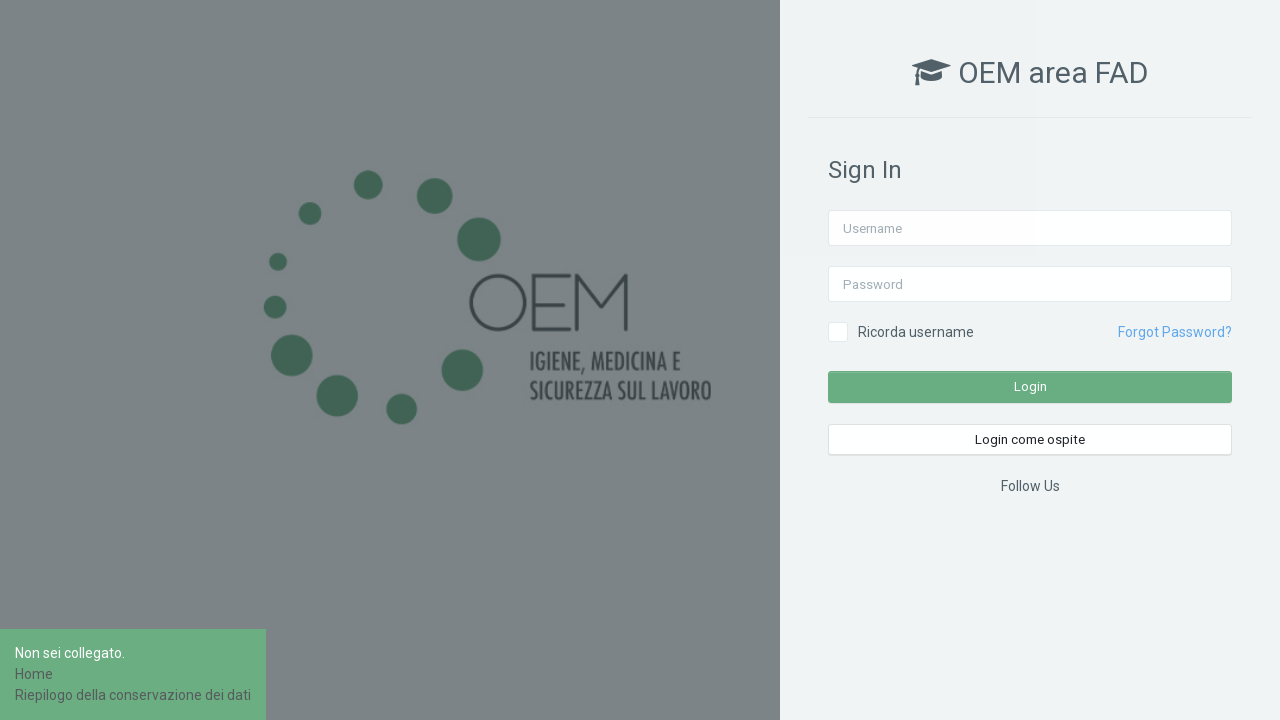

--- FILE ---
content_type: text/html; charset=utf-8
request_url: https://fad.oemsrl.eu/login/index.php
body_size: 5636
content:
<!DOCTYPE html>

<html  dir="ltr" lang="it" xml:lang="it">
<head>
    <title>OEM area FAD: Login al sito</title>
    <link rel="shortcut icon" href="//fad.oemsrl.eu/pluginfile.php/1/theme_remui/faviconurl/1738061806/fav.jpg" />
    <meta http-equiv="Content-Type" content="text/html; charset=utf-8" />
<meta name="keywords" content="moodle, OEM area FAD: Login al sito" />
<link rel="stylesheet" type="text/css" href="https://fad.oemsrl.eu/theme/yui_combo.php?rollup/3.17.2/yui-moodlesimple-min.css" /><script id="firstthemesheet" type="text/css">/** Required in order to fix style inclusion problems in IE with YUI **/</script><link rel="stylesheet" type="text/css" href="https://fad.oemsrl.eu/theme/styles.php/remui/1738061806_1/all" />
<script>
//<![CDATA[
var M = {}; M.yui = {};
M.pageloadstarttime = new Date();
M.cfg = {"wwwroot":"https:\/\/fad.oemsrl.eu","sesskey":"MPcorxvRS5","sessiontimeout":"28800","themerev":"1738061806","slasharguments":1,"theme":"remui","iconsystemmodule":"core\/icon_system_fontawesome","jsrev":"1738061806","admin":"admin","svgicons":true,"usertimezone":"Europa\/Roma","contextid":1,"langrev":1769742484,"templaterev":"1738061806"};var yui1ConfigFn = function(me) {if(/-skin|reset|fonts|grids|base/.test(me.name)){me.type='css';me.path=me.path.replace(/\.js/,'.css');me.path=me.path.replace(/\/yui2-skin/,'/assets/skins/sam/yui2-skin')}};
var yui2ConfigFn = function(me) {var parts=me.name.replace(/^moodle-/,'').split('-'),component=parts.shift(),module=parts[0],min='-min';if(/-(skin|core)$/.test(me.name)){parts.pop();me.type='css';min=''}
if(module){var filename=parts.join('-');me.path=component+'/'+module+'/'+filename+min+'.'+me.type}else{me.path=component+'/'+component+'.'+me.type}};
YUI_config = {"debug":false,"base":"https:\/\/fad.oemsrl.eu\/lib\/yuilib\/3.17.2\/","comboBase":"https:\/\/fad.oemsrl.eu\/theme\/yui_combo.php?","combine":true,"filter":null,"insertBefore":"firstthemesheet","groups":{"yui2":{"base":"https:\/\/fad.oemsrl.eu\/lib\/yuilib\/2in3\/2.9.0\/build\/","comboBase":"https:\/\/fad.oemsrl.eu\/theme\/yui_combo.php?","combine":true,"ext":false,"root":"2in3\/2.9.0\/build\/","patterns":{"yui2-":{"group":"yui2","configFn":yui1ConfigFn}}},"moodle":{"name":"moodle","base":"https:\/\/fad.oemsrl.eu\/theme\/yui_combo.php?m\/1738061806\/","combine":true,"comboBase":"https:\/\/fad.oemsrl.eu\/theme\/yui_combo.php?","ext":false,"root":"m\/1738061806\/","patterns":{"moodle-":{"group":"moodle","configFn":yui2ConfigFn}},"filter":null,"modules":{"moodle-core-notification":{"requires":["moodle-core-notification-dialogue","moodle-core-notification-alert","moodle-core-notification-confirm","moodle-core-notification-exception","moodle-core-notification-ajaxexception"]},"moodle-core-notification-dialogue":{"requires":["base","node","panel","escape","event-key","dd-plugin","moodle-core-widget-focusafterclose","moodle-core-lockscroll"]},"moodle-core-notification-alert":{"requires":["moodle-core-notification-dialogue"]},"moodle-core-notification-confirm":{"requires":["moodle-core-notification-dialogue"]},"moodle-core-notification-exception":{"requires":["moodle-core-notification-dialogue"]},"moodle-core-notification-ajaxexception":{"requires":["moodle-core-notification-dialogue"]},"moodle-core-popuphelp":{"requires":["moodle-core-tooltip"]},"moodle-core-actionmenu":{"requires":["base","event","node-event-simulate"]},"moodle-core-event":{"requires":["event-custom"]},"moodle-core-handlebars":{"condition":{"trigger":"handlebars","when":"after"}},"moodle-core-formchangechecker":{"requires":["base","event-focus","moodle-core-event"]},"moodle-core-chooserdialogue":{"requires":["base","panel","moodle-core-notification"]},"moodle-core-blocks":{"requires":["base","node","io","dom","dd","dd-scroll","moodle-core-dragdrop","moodle-core-notification"]},"moodle-core-maintenancemodetimer":{"requires":["base","node"]},"moodle-core-tooltip":{"requires":["base","node","io-base","moodle-core-notification-dialogue","json-parse","widget-position","widget-position-align","event-outside","cache-base"]},"moodle-core-languninstallconfirm":{"requires":["base","node","moodle-core-notification-confirm","moodle-core-notification-alert"]},"moodle-core-dragdrop":{"requires":["base","node","io","dom","dd","event-key","event-focus","moodle-core-notification"]},"moodle-core-lockscroll":{"requires":["plugin","base-build"]},"moodle-core_availability-form":{"requires":["base","node","event","event-delegate","panel","moodle-core-notification-dialogue","json"]},"moodle-backup-backupselectall":{"requires":["node","event","node-event-simulate","anim"]},"moodle-backup-confirmcancel":{"requires":["node","node-event-simulate","moodle-core-notification-confirm"]},"moodle-course-management":{"requires":["base","node","io-base","moodle-core-notification-exception","json-parse","dd-constrain","dd-proxy","dd-drop","dd-delegate","node-event-delegate"]},"moodle-course-categoryexpander":{"requires":["node","event-key"]},"moodle-course-formatchooser":{"requires":["base","node","node-event-simulate"]},"moodle-course-dragdrop":{"requires":["base","node","io","dom","dd","dd-scroll","moodle-core-dragdrop","moodle-core-notification","moodle-course-coursebase","moodle-course-util"]},"moodle-course-util":{"requires":["node"],"use":["moodle-course-util-base"],"submodules":{"moodle-course-util-base":{},"moodle-course-util-section":{"requires":["node","moodle-course-util-base"]},"moodle-course-util-cm":{"requires":["node","moodle-course-util-base"]}}},"moodle-form-dateselector":{"requires":["base","node","overlay","calendar"]},"moodle-form-passwordunmask":{"requires":[]},"moodle-form-shortforms":{"requires":["node","base","selector-css3","moodle-core-event"]},"moodle-question-chooser":{"requires":["moodle-core-chooserdialogue"]},"moodle-question-searchform":{"requires":["base","node"]},"moodle-question-preview":{"requires":["base","dom","event-delegate","event-key","core_question_engine"]},"moodle-availability_completion-form":{"requires":["base","node","event","moodle-core_availability-form"]},"moodle-availability_date-form":{"requires":["base","node","event","io","moodle-core_availability-form"]},"moodle-availability_grade-form":{"requires":["base","node","event","moodle-core_availability-form"]},"moodle-availability_group-form":{"requires":["base","node","event","moodle-core_availability-form"]},"moodle-availability_grouping-form":{"requires":["base","node","event","moodle-core_availability-form"]},"moodle-availability_profile-form":{"requires":["base","node","event","moodle-core_availability-form"]},"moodle-mod_assign-history":{"requires":["node","transition"]},"moodle-mod_customcert-rearrange":{"requires":["dd-delegate","dd-drag"]},"moodle-mod_quiz-modform":{"requires":["base","node","event"]},"moodle-mod_quiz-quizbase":{"requires":["base","node"]},"moodle-mod_quiz-toolboxes":{"requires":["base","node","event","event-key","io","moodle-mod_quiz-quizbase","moodle-mod_quiz-util-slot","moodle-core-notification-ajaxexception"]},"moodle-mod_quiz-autosave":{"requires":["base","node","event","event-valuechange","node-event-delegate","io-form"]},"moodle-mod_quiz-dragdrop":{"requires":["base","node","io","dom","dd","dd-scroll","moodle-core-dragdrop","moodle-core-notification","moodle-mod_quiz-quizbase","moodle-mod_quiz-util-base","moodle-mod_quiz-util-page","moodle-mod_quiz-util-slot","moodle-course-util"]},"moodle-mod_quiz-util":{"requires":["node","moodle-core-actionmenu"],"use":["moodle-mod_quiz-util-base"],"submodules":{"moodle-mod_quiz-util-base":{},"moodle-mod_quiz-util-slot":{"requires":["node","moodle-mod_quiz-util-base"]},"moodle-mod_quiz-util-page":{"requires":["node","moodle-mod_quiz-util-base"]}}},"moodle-mod_quiz-questionchooser":{"requires":["moodle-core-chooserdialogue","moodle-mod_quiz-util","querystring-parse"]},"moodle-message_airnotifier-toolboxes":{"requires":["base","node","io"]},"moodle-filter_glossary-autolinker":{"requires":["base","node","io-base","json-parse","event-delegate","overlay","moodle-core-event","moodle-core-notification-alert","moodle-core-notification-exception","moodle-core-notification-ajaxexception"]},"moodle-filter_mathjaxloader-loader":{"requires":["moodle-core-event"]},"moodle-editor_atto-rangy":{"requires":[]},"moodle-editor_atto-editor":{"requires":["node","transition","io","overlay","escape","event","event-simulate","event-custom","node-event-html5","node-event-simulate","yui-throttle","moodle-core-notification-dialogue","moodle-core-notification-confirm","moodle-editor_atto-rangy","handlebars","timers","querystring-stringify"]},"moodle-editor_atto-plugin":{"requires":["node","base","escape","event","event-outside","handlebars","event-custom","timers","moodle-editor_atto-menu"]},"moodle-editor_atto-menu":{"requires":["moodle-core-notification-dialogue","node","event","event-custom"]},"moodle-report_eventlist-eventfilter":{"requires":["base","event","node","node-event-delegate","datatable","autocomplete","autocomplete-filters"]},"moodle-report_loglive-fetchlogs":{"requires":["base","event","node","io","node-event-delegate"]},"moodle-gradereport_grader-gradereporttable":{"requires":["base","node","event","handlebars","overlay","event-hover"]},"moodle-gradereport_history-userselector":{"requires":["escape","event-delegate","event-key","handlebars","io-base","json-parse","moodle-core-notification-dialogue"]},"moodle-tool_capability-search":{"requires":["base","node"]},"moodle-tool_lp-dragdrop-reorder":{"requires":["moodle-core-dragdrop"]},"moodle-tool_monitor-dropdown":{"requires":["base","event","node"]},"moodle-assignfeedback_editpdf-editor":{"requires":["base","event","node","io","graphics","json","event-move","event-resize","transition","querystring-stringify-simple","moodle-core-notification-dialog","moodle-core-notification-alert","moodle-core-notification-warning","moodle-core-notification-exception","moodle-core-notification-ajaxexception"]},"moodle-atto_accessibilitychecker-button":{"requires":["color-base","moodle-editor_atto-plugin"]},"moodle-atto_accessibilityhelper-button":{"requires":["moodle-editor_atto-plugin"]},"moodle-atto_align-button":{"requires":["moodle-editor_atto-plugin"]},"moodle-atto_bold-button":{"requires":["moodle-editor_atto-plugin"]},"moodle-atto_charmap-button":{"requires":["moodle-editor_atto-plugin"]},"moodle-atto_clear-button":{"requires":["moodle-editor_atto-plugin"]},"moodle-atto_collapse-button":{"requires":["moodle-editor_atto-plugin"]},"moodle-atto_emojipicker-button":{"requires":["moodle-editor_atto-plugin"]},"moodle-atto_emoticon-button":{"requires":["moodle-editor_atto-plugin"]},"moodle-atto_equation-button":{"requires":["moodle-editor_atto-plugin","moodle-core-event","io","event-valuechange","tabview","array-extras"]},"moodle-atto_h5p-button":{"requires":["moodle-editor_atto-plugin"]},"moodle-atto_html-codemirror":{"requires":["moodle-atto_html-codemirror-skin"]},"moodle-atto_html-beautify":{},"moodle-atto_html-button":{"requires":["promise","moodle-editor_atto-plugin","moodle-atto_html-beautify","moodle-atto_html-codemirror","event-valuechange"]},"moodle-atto_image-button":{"requires":["moodle-editor_atto-plugin"]},"moodle-atto_indent-button":{"requires":["moodle-editor_atto-plugin"]},"moodle-atto_italic-button":{"requires":["moodle-editor_atto-plugin"]},"moodle-atto_link-button":{"requires":["moodle-editor_atto-plugin"]},"moodle-atto_managefiles-usedfiles":{"requires":["node","escape"]},"moodle-atto_managefiles-button":{"requires":["moodle-editor_atto-plugin"]},"moodle-atto_media-button":{"requires":["moodle-editor_atto-plugin","moodle-form-shortforms"]},"moodle-atto_noautolink-button":{"requires":["moodle-editor_atto-plugin"]},"moodle-atto_orderedlist-button":{"requires":["moodle-editor_atto-plugin"]},"moodle-atto_recordrtc-recording":{"requires":["moodle-atto_recordrtc-button"]},"moodle-atto_recordrtc-button":{"requires":["moodle-editor_atto-plugin","moodle-atto_recordrtc-recording"]},"moodle-atto_rtl-button":{"requires":["moodle-editor_atto-plugin"]},"moodle-atto_strike-button":{"requires":["moodle-editor_atto-plugin"]},"moodle-atto_subscript-button":{"requires":["moodle-editor_atto-plugin"]},"moodle-atto_superscript-button":{"requires":["moodle-editor_atto-plugin"]},"moodle-atto_table-button":{"requires":["moodle-editor_atto-plugin","moodle-editor_atto-menu","event","event-valuechange"]},"moodle-atto_title-button":{"requires":["moodle-editor_atto-plugin"]},"moodle-atto_underline-button":{"requires":["moodle-editor_atto-plugin"]},"moodle-atto_undo-button":{"requires":["moodle-editor_atto-plugin"]},"moodle-atto_unorderedlist-button":{"requires":["moodle-editor_atto-plugin"]},"moodle-atto_videotime-button":{"requires":["moodle-editor_atto-plugin"]}}},"gallery":{"name":"gallery","base":"https:\/\/fad.oemsrl.eu\/lib\/yuilib\/gallery\/","combine":true,"comboBase":"https:\/\/fad.oemsrl.eu\/theme\/yui_combo.php?","ext":false,"root":"gallery\/1738061806\/","patterns":{"gallery-":{"group":"gallery"}}}},"modules":{"core_filepicker":{"name":"core_filepicker","fullpath":"https:\/\/fad.oemsrl.eu\/lib\/javascript.php\/1738061806\/repository\/filepicker.js","requires":["base","node","node-event-simulate","json","async-queue","io-base","io-upload-iframe","io-form","yui2-treeview","panel","cookie","datatable","datatable-sort","resize-plugin","dd-plugin","escape","moodle-core_filepicker","moodle-core-notification-dialogue"]},"core_comment":{"name":"core_comment","fullpath":"https:\/\/fad.oemsrl.eu\/lib\/javascript.php\/1738061806\/comment\/comment.js","requires":["base","io-base","node","json","yui2-animation","overlay","escape"]},"mathjax":{"name":"mathjax","fullpath":"https:\/\/cdn.jsdelivr.net\/npm\/mathjax@2.7.8\/MathJax.js?delayStartupUntil=configured"}}};
M.yui.loader = {modules: {}};

//]]>
</script>

<meta name="robots" content="noindex" /><link href='https://fonts.googleapis.com/css?family=Roboto:300,400,500,600,700,300italic' rel='stylesheet'
        type='text/css'>
    <meta name="viewport" content="width=device-width, initial-scale=1.0">
</head>
<body  id="page-login-index" class="format-site  path-login chrome dir-ltr lang-it yui-skin-sam yui3-skin-sam fad-oemsrl-eu pagelayout-login course-1 context-1 notloggedin site-identity-iconsitename panel-position-right">

<div id="page-wrapper">

    <div>
    <a class="sr-only sr-only-focusable" href="#maincontent">Vai al contenuto principale</a>
</div><script src="https://fad.oemsrl.eu/lib/javascript.php/1738061806/lib/babel-polyfill/polyfill.min.js"></script>
<script src="https://fad.oemsrl.eu/lib/javascript.php/1738061806/lib/polyfills/polyfill.js"></script>
<script src="https://fad.oemsrl.eu/theme/yui_combo.php?rollup/3.17.2/yui-moodlesimple-min.js"></script><script src="https://fad.oemsrl.eu/lib/javascript.php/1738061806/lib/javascript-static.js"></script>
<script>
//<![CDATA[
document.body.className += ' jsenabled';
//]]>
</script>



    <div id="page" class="container-fluid mt-0">
        <div id="page-content" class="row">
            <div id="region-main-box" class="col-12">
                <section id="region-main" class="col-12" aria-label="Contenuto">
                    <span class="notifications" id="user-notifications"></span>
                    <div role="main"><span id="maincontent"></span><div class="row justify-content-center">
    <div class="page-brand-info">
    </div>
    <div class="p-0 loginform">
        <div class="card">
            <div class="card-block p-5">
                        <h2 class="site-logo card-header text-center bg-transparent mb-3 p-4" ><img src="https://fad.oemsrl.eu/pluginfile.php/1/theme_remui/loginpanellogo/0/Logo-EMOOC_BLU_test.png" class="img-fluid" title="OEM area FAD" alt="OEM area FAD"/></h2>
                        <h2 class="site-name card-header text-center bg-transparent mb-3 p-4"><i class="site-icon fa fa-graduation-cap"></i> OEM area FAD</h2>
                <div class="card-body">


                    <div class="row justify-content-md-center">
                        <div class="col-md-12">
                            <h3 class="mb-4">Sign In</h3>
                            <form class="my-3" action="https://fad.oemsrl.eu/login/index.php" method="post" id="login">
                                <input id="anchor" type="hidden" name="anchor" value="">
                                <script>document.getElementById('anchor').value = location.hash;</script>
                                <input type="hidden" name="logintoken" value="WQg3ZQfmCH1EFvyQkU4f2kP21GEJ7jje">
                                <div class="form-group">
                                    <label for="username" class="sr-only">
                                            Username
                                    </label>
                                    <input type="text" name="username" id="username"
                                        class="form-control"
                                        value=""
                                        placeholder="Username"
                                        autocomplete="username">
                                </div>
                                <div class="form-group">
                                    <label for="password" class="sr-only">Password</label>
                                    <input type="password" name="password" id="password" value=""
                                        class="form-control"
                                        placeholder="Password"
                                        autocomplete="current-password">
                                </div>
                                    <div class="rememberpass mt-3 checkbox-custom">
                                        <input type="checkbox" name="rememberusername" id="rememberusername" value="1"  />
                                        <label for="rememberusername">Ricorda username</label>
                                        <a class="float-right" href="https://fad.oemsrl.eu/login/forgot_password.php">Forgot Password?</a>
                                    </div>

                                <button type="submit" class="btn btn-primary btn-block mt-4" id="loginbtn">Login</button>
                            </form>
                        </div>

                        <div class="col-md-12">

                                <div class="mt-2">
                                    <form action="https://fad.oemsrl.eu/login/index.php" method="post" id="guestlogin">
                                        <input type="hidden" name="logintoken" value="WQg3ZQfmCH1EFvyQkU4f2kP21GEJ7jje">
                                        <input type="hidden" name="username" value="guest" />
                                        <input type="hidden" name="password" value="guest" />
                                        <button class="btn btn-secondary btn-block" type="submit">Login come ospite</button>
                                    </form>
                                </div>

                            <footer class="page-copyright py-4">
                                <p class="text-center">Follow Us</p>
                                <div class="social text-center">
                                </div>
                            </footer>
                        </div>
                    </div>
                </div>
            </div>
        </div>
    </div>
</div></div>
                    
                </section>
            </div>
        </div>
    </div>
    <footer id="page-footer" class="py-3 ">
        <div class="container">
            <div id="course-footer"></div>


            <div class="logininfo">Non sei collegato.</div>
            <div class="homelink"><a href="https://fad.oemsrl.eu/">Home</a></div>
            <div class="tool_dataprivacy"><a href="https://fad.oemsrl.eu/admin/tool/dataprivacy/summary.php">Riepilogo della conservazione dei dati</a></div>
            
<!--Start of Tawk.to Script-->
<script type="text/javascript">
var Tawk_API=Tawk_API||{}, Tawk_LoadStart=new Date();
(function(){
var s1=document.createElement("script"),s0=document.getElementsByTagName("script")[0];
s1.async=true;
s1.src='https://embed.tawk.to/6325adc837898912e969b9fd/1gd5itme1';
s1.charset='UTF-8';
s1.setAttribute('crossorigin','*');
s0.parentNode.insertBefore(s1,s0);
})();
</script>
<!--End of Tawk.to Script--><script>
//<![CDATA[
var require = {
    baseUrl : 'https://fad.oemsrl.eu/lib/requirejs.php/1738061806/',
    // We only support AMD modules with an explicit define() statement.
    enforceDefine: true,
    skipDataMain: true,
    waitSeconds : 0,

    paths: {
        jquery: 'https://fad.oemsrl.eu/lib/javascript.php/1738061806/lib/jquery/jquery-3.5.1.min',
        jqueryui: 'https://fad.oemsrl.eu/lib/javascript.php/1738061806/lib/jquery/ui-1.12.1/jquery-ui.min',
        jqueryprivate: 'https://fad.oemsrl.eu/lib/javascript.php/1738061806/lib/requirejs/jquery-private'
    },

    // Custom jquery config map.
    map: {
      // '*' means all modules will get 'jqueryprivate'
      // for their 'jquery' dependency.
      '*': { jquery: 'jqueryprivate' },
      // Stub module for 'process'. This is a workaround for a bug in MathJax (see MDL-60458).
      '*': { process: 'core/first' },

      // 'jquery-private' wants the real jQuery module
      // though. If this line was not here, there would
      // be an unresolvable cyclic dependency.
      jqueryprivate: { jquery: 'jquery' }
    }
};

//]]>
</script>
<script src="https://fad.oemsrl.eu/lib/javascript.php/1738061806/lib/requirejs/require.min.js"></script>
<script>
//<![CDATA[
M.util.js_pending("core/first");
require(['core/first'], function() {
require(['core/prefetch'])
;
require(["media_videojs/loader"], function(loader) {
    loader.setUp('it');
});;

require(['theme_remui/loader']);
;

;
M.util.js_pending('core/notification'); require(['core/notification'], function(amd) {amd.init(1, []); M.util.js_complete('core/notification');});;
M.util.js_pending('core/log'); require(['core/log'], function(amd) {amd.setConfig({"level":"warn"}); M.util.js_complete('core/log');});;
M.util.js_pending('core/page_global'); require(['core/page_global'], function(amd) {amd.init(); M.util.js_complete('core/page_global');});
    M.util.js_complete("core/first");
});
//]]>
</script>
<script>
//<![CDATA[
M.str = {"moodle":{"lastmodified":"Ultime modifiche","name":"Nome","error":"Errore","info":"Informazioni","yes":"S\u00ec","no":"No","cancel":"Annulla","confirm":"Conferma","areyousure":"Sei sicuro?","closebuttontitle":"Chiudi","unknownerror":"Errore sconosciuto","file":"File","url":"URL"},"repository":{"type":"Tipo","size":"Dimensione","invalidjson":"Stringa JSON non valida","nofilesattached":"Non sono presenti file allegati","filepicker":"File picker","logout":"Logout","nofilesavailable":"Non sono presenti file","norepositoriesavailable":"Spiacente, nessuno dei repostory disponibili pu\u00f2 restituire file nel formato richiesto.","fileexistsdialogheader":"Il file esiste gi\u00e0","fileexistsdialog_editor":"Un file con lo stesso nome \u00e8 gi\u00e0 stato allegato al testo che stai modificando.","fileexistsdialog_filemanager":"Un file con lo stesso nome \u00e8 gi\u00e0 stato allegato","renameto":"Rinomina in \"{$a}\"","referencesexist":"Sono presenti {$a} link a questo file","select":"Scegli"},"admin":{"confirmdeletecomments":"Stai per eliminare commenti, sei sicuro ?","confirmation":"Conferma"},"debug":{"debuginfo":"Informazioni di debug","line":"Linea","stacktrace":"Stack trace"},"langconfig":{"labelsep":":\u00a0"}};
//]]>
</script>
<script>
//<![CDATA[
(function() {Y.use("moodle-filter_mathjaxloader-loader",function() {M.filter_mathjaxloader.configure({"mathjaxconfig":"\nMathJax.Hub.Config({\n    config: [\"Accessible.js\", \"Safe.js\"],\n    errorSettings: { message: [\"!\"] },\n    skipStartupTypeset: true,\n    messageStyle: \"none\"\n});\n","lang":"it"});
});
M.util.help_popups.setup(Y);
 M.util.js_pending('random6981192b5a1912'); Y.on('domready', function() { M.util.js_complete("init");  M.util.js_complete('random6981192b5a1912'); });
})();
//]]>
</script>

        </div>
    </footer>
</div>

</body>
</html>